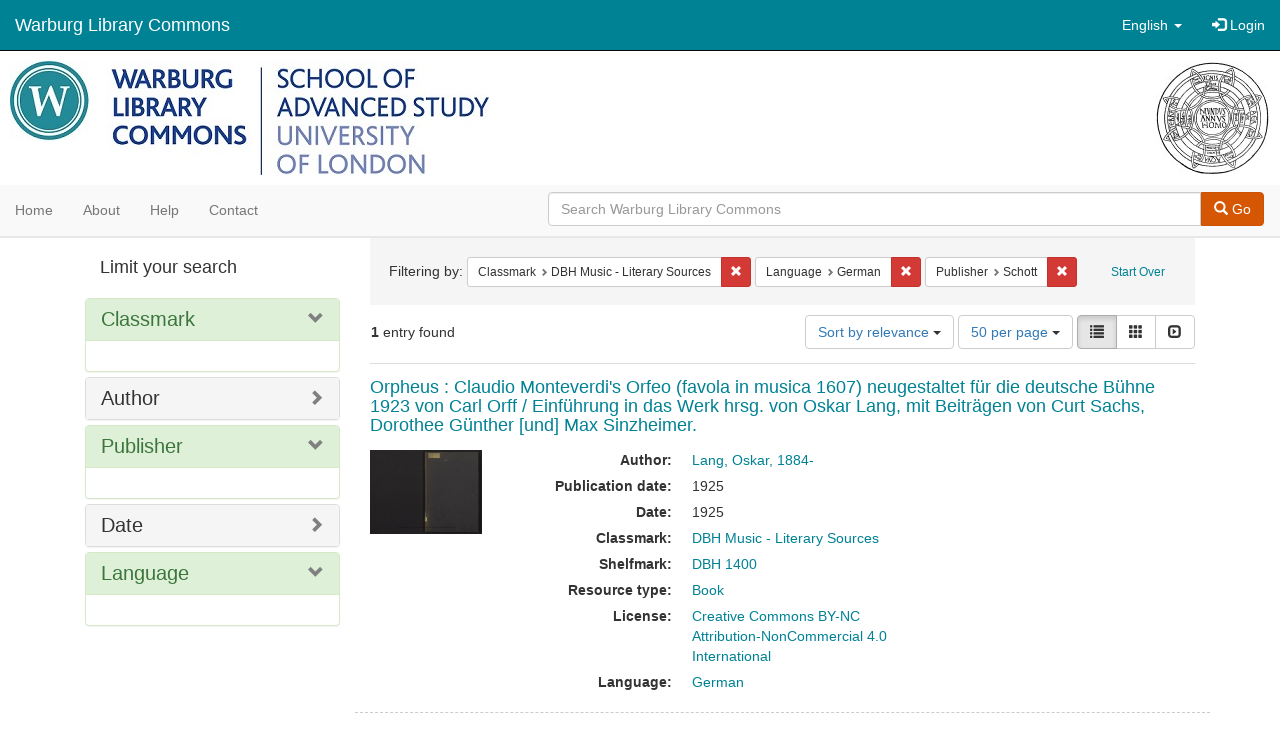

--- FILE ---
content_type: text/html; charset=utf-8
request_url: https://commons.warburg.sas.ac.uk/catalog?f%5Bclassmark_sim%5D%5B%5D=DBH+Music+-+Literary+Sources&f%5Blanguage_sim%5D%5B%5D=German&f%5Bpublisher_sim%5D%5B%5D=Schott&locale=en&per_page=50&view=list
body_size: 4978
content:
<!DOCTYPE html>
<html lang="en" prefix="og:http://ogp.me/ns#">
  <head>
    <meta name="csrf-param" content="authenticity_token" />
<meta name="csrf-token" content="HfVrvc+oRUsR76mHGP2RnZr52IzybcK1IachW/wkL86/SZ1YCRXwweaUnapg9P0Bc4kn6lFrKpLDgNqWD3lyJA==" />
<meta charset="utf-8" />
<!-- added for use on small devices like phones -->
<meta name="viewport" content="width=device-width, initial-scale=1.0" />
<link rel="resourcesync" href="https://commons.warburg.sas.ac.uk/capabilitylist?locale=en" />

<!-- Twitter card metadata -->

<!-- Google Scholar metadata -->


<title>Index Catalog // Warburg Library Commons</title>

<!-- application css -->
<link rel="stylesheet" media="screen" href="/assets/application-3785f113a2754e208e5b61be8125fa498818747774505077102eb5f786088c42.css" />

<!-- application js -->
<script src="/assets/application-13482eec41d8d32b70d637216a343d3c8680aeff656a30fcc091f1f1f37dd557.js"></script>

<style>
a { color: #008295; }
.navbar-inverse .navbar-link { color: #ffffff; }

.navbar-inverse { background-color: #008295; }

.navbar-inverse .navbar-nav > .open > a,
.navbar-inverse .navbar-nav > .open > a:hover,
.navbar-inverse .navbar-nav > .open > a:focus { background-color: #008295; }

.navbar-inverse .navbar-nav > li > a,
.navbar-inverse .navbar-text,
.navbar-inverse .navbar-brand { color: #ffffff; }

.btn-primary {
  background-color: #d65703;
  border-color: #cb5303;
}

.btn-primary:focus,
.btn-primary.focus {
  background-color: #c14e03;
  border-color: #983e02;
}

.btn-primary:hover {
  background-color: #c14e03;
  border-color: #b34903;
}

.btn-primary:active,
.btn-primary.active {
  background-color: #d65703;
  border-color: #cb5303;
}

.btn-primary:active:hover,
.btn-primary:active:focus,
.btn-primary:active.focus,
.btn-primary.active:hover,
.btn-primary.active:focus,
.btn-primary.active.focus{
  background-color: #d65703;
  border-color: #cb5303;
}

.btn-primary.disabled:hover,
.btn-primary.disabled:focus,
.btn-primary.disabled.focus,
.btn-primary[disabled]:hover,
.btn-primary[disabled]:focus,
.btn-primary[disabled].focus {
  background-color: #d65703;
  border-color: #cb5303;
}

</style>


<!-- Google Analytics -->
  <!-- Google tag (gtag.js) --> 
  <script async src="https://www.googletagmanager.com/gtag/js?id=G-FP450RW4WR"></script> 
  <script> window.dataLayer = window.dataLayer || []; function gtag(){dataLayer.push(arguments);} gtag('js', new Date()); gtag('config', 'G-FP450RW4WR'); 
  </script>


<!-- for extras, e.g., a favicon -->


      <meta name="totalResults" content="1" />
<meta name="startIndex" content="0" />
<meta name="itemsPerPage" content="50" />

  <link rel="alternate" type="application/rss+xml" title="RSS for results" href="/catalog.rss?f%5Bclassmark_sim%5D%5B%5D=DBH+Music+-+Literary+Sources&amp;f%5Blanguage_sim%5D%5B%5D=German&amp;f%5Bpublisher_sim%5D%5B%5D=Schott&amp;locale=en&amp;per_page=50&amp;view=list" />
  <link rel="alternate" type="application/atom+xml" title="Atom for results" href="/catalog.atom?f%5Bclassmark_sim%5D%5B%5D=DBH+Music+-+Literary+Sources&amp;f%5Blanguage_sim%5D%5B%5D=German&amp;f%5Bpublisher_sim%5D%5B%5D=Schott&amp;locale=en&amp;per_page=50&amp;view=list" />
  <link rel="alternate" type="application/json" title="JSON" href="/catalog.json?f%5Bclassmark_sim%5D%5B%5D=DBH+Music+-+Literary+Sources&amp;f%5Blanguage_sim%5D%5B%5D=German&amp;f%5Bpublisher_sim%5D%5B%5D=Schott&amp;locale=en&amp;per_page=50&amp;view=list" />

  </head>

  <body>
    <div class="skip-to-content">
      <a data-turbolinks="false" href="#skip-to-content">Skip to Content</a>
    </div>
    <header>
  <nav id="masthead" class="navbar navbar-inverse navbar-static-top" role="navigation">
    <div class="container-fluid">
      <!-- Brand and toggle get grouped for better mobile display -->
      <div class="navbar-header">
        <button type="button" class="navbar-toggle collapsed" data-toggle="collapse" data-target="#top-navbar-collapse" aria-expanded="false">
          <span class="sr-only">Toggle navigation</span>
          <span class="icon-bar"></span>
          <span class="icon-bar"></span>
          <span class="icon-bar"></span>
        </button>
        <a id="logo" class="navbar-brand" href="/?locale=en" data-no-turbolink="true">
  <!-- <span class="glyphicon glyphicon-globe" role="img" aria-label="Warburg Library Commons" aria-hidden="true"></span> -->
  <span class="institution_name">Warburg Library Commons</span>
</a>

      </div>

      <div class="collapse navbar-collapse" id="top-navbar-collapse">
        <ul id="user_utility_links" class="nav navbar-nav navbar-right">
  <li class="nav-item dropdown">
    <a class="nav-link dropdown-toggle" data-toggle="dropdown" href="#" role="button" aria-haspopup="true" aria-expanded="false" aria-controls="language-dropdown-menu">
        <span class="sr-only">Switch language</span>
        <span title="Switch language">English</span>
        <b class="caret"></b>
    </a>
    <ul id="language-dropdown-menu" class="dropdown-menu" role="menu">
        <li role="presentation" class="dropdown-header">Switch language</li>
        <li role="presentation" class="divider"></li>
            <li role="presentation" lang="de">
                <a class="dropdown-item" role="menuitem" tabindex="-1" data-locale="de" href="?locale=de">Deutsch</a>
            </li>
            <li role="presentation" lang="en">
                <a class="dropdown-item" role="menuitem" tabindex="-1" data-locale="en" href="?locale=en">English</a>
            </li>
            <li role="presentation" lang="es">
                <a class="dropdown-item" role="menuitem" tabindex="-1" data-locale="es" href="?locale=es">Español</a>
            </li>
            <li role="presentation" lang="fr">
                <a class="dropdown-item" role="menuitem" tabindex="-1" data-locale="fr" href="?locale=fr">Français</a>
            </li>
            <li role="presentation" lang="it">
                <a class="dropdown-item" role="menuitem" tabindex="-1" data-locale="it" href="?locale=it">Italiano</a>
            </li>
            <li role="presentation" lang="pt-BR">
                <a class="dropdown-item" role="menuitem" tabindex="-1" data-locale="pt-BR" href="?locale=pt-BR">Português do Brasil</a>
            </li>
            <li role="presentation" lang="zh">
                <a class="dropdown-item" role="menuitem" tabindex="-1" data-locale="zh" href="?locale=zh">中文</a>
            </li>
    </ul>
</li>

    <li>
      <a href="/users/sign_in?locale=en">
        <span class="glyphicon glyphicon-log-in" aria-hidden="true"></span> Login
</a>    </li>
</ul>

      </div>
    </div>
  </nav>
</header>


          <div class="image-masthead">
        <a href="/">
          <div class="background-container" style="background-image: url('/banner.jpg')"></div>
          <img class="banner-logo-image" src='/logo.jpg' />
          <!-- span class="background-container-gradient"></span -->
          
          <div class="container site-title-container">
            <div class="site-title h1" style="text-align: center;">
              
            </div>
          </div>
        </a>
        <nav class="navbar navbar-default navbar-static-top" role="navigation">
  <div class="container-fluid">
    <div class="row">
      <ul class="nav navbar-nav col-sm-5">
        <li >
          <a href="/?locale=en">Home</a></li>
        <li >
          <a href="/about?locale=en">About</a></li>
        <li >
          <a href="/help?locale=en">Help</a></li>
        <li >
          <a href="/contact?locale=en">Contact</a></li>
      </ul><!-- /.nav -->
      <div class="searchbar-right navbar-right col-sm-7">
        <form class="form-horizontal search-form" id="search-form-header" role="search" action="/catalog?locale=en" accept-charset="UTF-8" method="get"><input name="utf8" type="hidden" value="&#x2713;" />
  <input type="hidden" name="f[classmark_sim][]" value="DBH Music - Literary Sources" />
<input type="hidden" name="f[language_sim][]" value="German" />
<input type="hidden" name="f[publisher_sim][]" value="Schott" />
<input type="hidden" name="locale" value="en" />
<input type="hidden" name="per_page" value="50" />
<input type="hidden" name="view" value="list" />
  <input type="hidden" name="search_field" id="search_field" value="all_fields" />
  <div class="form-group">

    <div class="input-group">
      <input type="text" name="q" id="search-field-header" class="q form-control" placeholder="Search Warburg Library Commons" />

      <div class="input-group-btn">
        <button type="submit" class="btn btn-primary" id="search-submit-header">
          <span class="glyphicon glyphicon-search" aria-hidden="true"></span> Go
        </button>
        </ul>
      </div><!-- /.input-group-btn -->
    </div><!-- /.input-group -->
  </div><!-- /.form-group -->
</form>
      </div>
    </div>
  </div>
</nav><!-- /.navbar -->

      </div>

    
    <div id="content-wrapper" class="container" role="main">
      
      

        <a name="skip-to-content" id="skip-to-content"></a>
        <div id="content" class="col-md-9 col-md-push-3 col-sm-8 col-sm-push-4">
    <h2 class="sr-only top-content-title">Search Constraints</h2>






      <div id="appliedParams" class="clearfix constraints-container">
        <div class="pull-right">
          <a class="catalog_startOverLink btn btn-sm btn-text" id="startOverLink" href="/catalog?locale=en">Start Over</a>
        </div>
        <span class="constraints-label">Filtering by:</span>
        
<span class="btn-group appliedFilter constraint filter filter-classmark_sim">
  <span class="constraint-value btn btn-sm btn-default btn-disabled">
      <span class="filterName">Classmark</span>
      <span class="filterValue" title="DBH Music - Literary Sources">DBH Music - Literary Sources</span>
  </span>

    <a class="btn btn-default btn-sm remove dropdown-toggle" href="/catalog?f%5Blanguage_sim%5D%5B%5D=German&amp;f%5Bpublisher_sim%5D%5B%5D=Schott&amp;locale=en&amp;per_page=50&amp;view=list"><span class="glyphicon glyphicon-remove"></span><span class="sr-only">Remove constraint Classmark: DBH Music - Literary Sources</span></a>
</span>


<span class="btn-group appliedFilter constraint filter filter-language_sim">
  <span class="constraint-value btn btn-sm btn-default btn-disabled">
      <span class="filterName">Language</span>
      <span class="filterValue" title="German">German</span>
  </span>

    <a class="btn btn-default btn-sm remove dropdown-toggle" href="/catalog?f%5Bclassmark_sim%5D%5B%5D=DBH+Music+-+Literary+Sources&amp;f%5Bpublisher_sim%5D%5B%5D=Schott&amp;locale=en&amp;per_page=50&amp;view=list"><span class="glyphicon glyphicon-remove"></span><span class="sr-only">Remove constraint Language: German</span></a>
</span>


<span class="btn-group appliedFilter constraint filter filter-publisher_sim">
  <span class="constraint-value btn btn-sm btn-default btn-disabled">
      <span class="filterName">Publisher</span>
      <span class="filterValue" title="Schott">Schott</span>
  </span>

    <a class="btn btn-default btn-sm remove dropdown-toggle" href="/catalog?f%5Bclassmark_sim%5D%5B%5D=DBH+Music+-+Literary+Sources&amp;f%5Blanguage_sim%5D%5B%5D=German&amp;locale=en&amp;per_page=50&amp;view=list"><span class="glyphicon glyphicon-remove"></span><span class="sr-only">Remove constraint Publisher: Schott</span></a>
</span>

      </div>


<div id="sortAndPerPage" class="clearfix" role="navigation" aria-label="Results navigation">
      <div class="page_links">
      <span class="page_entries">
        <strong>1</strong> entry found
      </span>
    </div> 

  <div class="search-widgets pull-right"><div id="sort-dropdown" class="btn-group">
  <button type="button" class="btn btn-default dropdown-toggle" data-toggle="dropdown" aria-expanded="false">
      Sort by relevance <span class="caret"></span>
  </button>

  <ul class="dropdown-menu" role="menu">
        <li role="menuitem"><a href="/catalog?f%5Bclassmark_sim%5D%5B%5D=DBH+Music+-+Literary+Sources&amp;f%5Blanguage_sim%5D%5B%5D=German&amp;f%5Bpublisher_sim%5D%5B%5D=Schott&amp;locale=en&amp;per_page=50&amp;sort=score+desc%2C+system_create_dtsi+desc&amp;view=list">relevance</a></li>
        <li role="menuitem"><a href="/catalog?f%5Bclassmark_sim%5D%5B%5D=DBH+Music+-+Literary+Sources&amp;f%5Blanguage_sim%5D%5B%5D=German&amp;f%5Bpublisher_sim%5D%5B%5D=Schott&amp;locale=en&amp;per_page=50&amp;sort=system_create_dtsi+desc&amp;view=list">date uploaded ▼</a></li>
        <li role="menuitem"><a href="/catalog?f%5Bclassmark_sim%5D%5B%5D=DBH+Music+-+Literary+Sources&amp;f%5Blanguage_sim%5D%5B%5D=German&amp;f%5Bpublisher_sim%5D%5B%5D=Schott&amp;locale=en&amp;per_page=50&amp;sort=system_create_dtsi+asc&amp;view=list">date uploaded ▲</a></li>
        <li role="menuitem"><a href="/catalog?f%5Bclassmark_sim%5D%5B%5D=DBH+Music+-+Literary+Sources&amp;f%5Blanguage_sim%5D%5B%5D=German&amp;f%5Bpublisher_sim%5D%5B%5D=Schott&amp;locale=en&amp;per_page=50&amp;sort=system_modified_dtsi+desc&amp;view=list">date modified ▼</a></li>
        <li role="menuitem"><a href="/catalog?f%5Bclassmark_sim%5D%5B%5D=DBH+Music+-+Literary+Sources&amp;f%5Blanguage_sim%5D%5B%5D=German&amp;f%5Bpublisher_sim%5D%5B%5D=Schott&amp;locale=en&amp;per_page=50&amp;sort=system_modified_dtsi+asc&amp;view=list">date modified ▲</a></li>
  </ul>
</div>


  <span class="sr-only">Number of results to display per page</span>
<div id="per_page-dropdown" class="btn-group">
  <button type="button" class="btn btn-default dropdown-toggle" data-toggle="dropdown" aria-expanded="false">
    50 per page <span class="caret"></span>
  </button>
  <ul class="dropdown-menu" role="menu">
      <li role="menuitem"><a href="/catalog?f%5Bclassmark_sim%5D%5B%5D=DBH+Music+-+Literary+Sources&amp;f%5Blanguage_sim%5D%5B%5D=German&amp;f%5Bpublisher_sim%5D%5B%5D=Schott&amp;locale=en&amp;per_page=10&amp;view=list">10<span class="sr-only"> per page</span></a></li>
      <li role="menuitem"><a href="/catalog?f%5Bclassmark_sim%5D%5B%5D=DBH+Music+-+Literary+Sources&amp;f%5Blanguage_sim%5D%5B%5D=German&amp;f%5Bpublisher_sim%5D%5B%5D=Schott&amp;locale=en&amp;per_page=20&amp;view=list">20<span class="sr-only"> per page</span></a></li>
      <li role="menuitem"><a href="/catalog?f%5Bclassmark_sim%5D%5B%5D=DBH+Music+-+Literary+Sources&amp;f%5Blanguage_sim%5D%5B%5D=German&amp;f%5Bpublisher_sim%5D%5B%5D=Schott&amp;locale=en&amp;per_page=50&amp;view=list">50<span class="sr-only"> per page</span></a></li>
      <li role="menuitem"><a href="/catalog?f%5Bclassmark_sim%5D%5B%5D=DBH+Music+-+Literary+Sources&amp;f%5Blanguage_sim%5D%5B%5D=German&amp;f%5Bpublisher_sim%5D%5B%5D=Schott&amp;locale=en&amp;per_page=100&amp;view=list">100<span class="sr-only"> per page</span></a></li>
  </ul>
</div>

<div class="view-type">
  <span class="sr-only">View results as: </span>
  <div class="view-type-group btn-group">
      <a title="List" class="btn btn-default view-type-list active" href="/catalog?f%5Bclassmark_sim%5D%5B%5D=DBH+Music+-+Literary+Sources&amp;f%5Blanguage_sim%5D%5B%5D=German&amp;f%5Bpublisher_sim%5D%5B%5D=Schott&amp;locale=en&amp;per_page=50&amp;view=list">
        <span class="glyphicon glyphicon-list view-icon-list"></span>
        <span class="caption">List</span>
</a>      <a title="Gallery" class="btn btn-default view-type-gallery " href="/catalog?f%5Bclassmark_sim%5D%5B%5D=DBH+Music+-+Literary+Sources&amp;f%5Blanguage_sim%5D%5B%5D=German&amp;f%5Bpublisher_sim%5D%5B%5D=Schott&amp;locale=en&amp;per_page=50&amp;view=gallery">
        <span class="glyphicon glyphicon-gallery view-icon-gallery"></span>
        <span class="caption">Gallery</span>
</a>      <a title="Slideshow" class="btn btn-default view-type-slideshow " href="/catalog?f%5Bclassmark_sim%5D%5B%5D=DBH+Music+-+Literary+Sources&amp;f%5Blanguage_sim%5D%5B%5D=German&amp;f%5Bpublisher_sim%5D%5B%5D=Schott&amp;locale=en&amp;per_page=50&amp;view=slideshow">
        <span class="glyphicon glyphicon-slideshow view-icon-slideshow"></span>
        <span class="caption">Slideshow</span>
</a>  </div>
</div>
</div>
</div>


<h2 class="sr-only">Search Results</h2>

  <div id="search-results">
  <ul class="list-unstyled catalog" start="1">
    <li id="document_9k41zd49s" class="document blacklight-publishedwork" itemscope itemtype="http://schema.org/Book">
  <div class="row search-result-wrapper">
    <div class="search-results-title-row">
  <h4 class="search-result-title"><a href="/concern/published_works/9k41zd49s?locale=en">Orpheus : Claudio Monteverdi&#39;s Orfeo (favola in musica 1607) neugestaltet für die deutsche Bühne 1923 von Carl Orff / Einführung in das Werk hrsg. von Oskar Lang, mit Beiträgen von Curt Sachs, Dorothee Günther [und] Max Sinzheimer.</a></h4>
</div>

<div class="col-md-2">
  <div class="list-thumbnail">
    <a data-context-href="/catalog/9k41zd49s/track?locale=en&amp;per_page=50&amp;search_id=92051817" href="/concern/published_works/9k41zd49s?locale=en"><img src="/downloads/6969z076v?file=thumbnail" /></a>
  </div>
</div>

<div class="col-md-6">
  <div class="metadata">
    <dl class="dl-horizontal">
          <dt>Author:</dt>
          <dd><span itemprop="creator"><a href="/catalog?f%5Bcreator_sim%5D%5B%5D=Lang%2C+Oskar%2C+1884-&amp;locale=en">Lang, Oskar, 1884-</a></span></dd>
          <dt>Publication date:</dt>
          <dd><span itemprop="datePublished">1925</span></dd>
          <dt>Date:</dt>
          <dd>1925</dd>
          <dt>Classmark:</dt>
          <dd><span itemprop="identifier"><a href="/catalog?f%5Bclassmark_sim%5D%5B%5D=DBH+Music+-+Literary+Sources&amp;locale=en">DBH Music - Literary Sources</a></span></dd>
          <dt>Shelfmark:</dt>
          <dd><span itemprop="identifier"><a href="/catalog?f%5Bshelfmark_sim%5D%5B%5D=DBH+1400&amp;locale=en">DBH 1400</a></span></dd>
          <dt>Resource type:</dt>
          <dd><a href="/catalog?f%5Bresource_type_sim%5D%5B%5D=Book&amp;locale=en">Book</a></dd>
          <dt>License:</dt>
          <dd><a href="https://creativecommons.org/licenses/by-nc/4.0/">Creative Commons BY-NC Attribution-NonCommercial 4.0 International</a></dd>
          <dt>Language:</dt>
          <dd><span itemprop="language"><a href="/catalog?f%5Blanguage_sim%5D%5B%5D=German&amp;locale=en">German</a></span></dd>
    </dl>
  </div>
</div>

  </div>
</li>


  </ul>
</div>




</div>

<div id="sidebar" class="col-md-3 col-md-pull-9 col-sm-4 col-sm-pull-8">
  <div id="facets" class="facets sidenav">

  <div class="top-panel-heading panel-heading">
    <button type="button" class="facets-toggle" data-toggle="collapse" data-target="#facet-panel-collapse">
      <span class="sr-only">Toggle facets</span>
      <span class="icon-bar"></span>
      <span class="icon-bar"></span>
      <span class="icon-bar"></span>
    </button>

    <h2 class='facets-heading'>
      Limit your search
    </h2>
  </div>

  <div id="facet-panel-collapse" class="collapse panel-group">
    <div class="panel panel-default facet_limit blacklight-classmark_sim facet_limit-active">
  <div class=" collapse-toggle panel-heading" aria-expanded="false" data-toggle="collapse" data-target="#facet-classmark_sim">
    <h3 class="panel-title facet-field-heading">
      <a data-turbolinks="false" data-no-turbolink="true" href="#">Classmark</a>
    </h3>
  </div>
  <div id="facet-classmark_sim" class="panel-collapse facet-content in">
    <div class="panel-body">
      
    </div>
  </div>
</div>

<div class="panel panel-default facet_limit blacklight-creator_sim ">
  <div class="collapsed collapse-toggle panel-heading" aria-expanded="false" data-toggle="collapse" data-target="#facet-creator_sim">
    <h3 class="panel-title facet-field-heading">
      <a data-turbolinks="false" data-no-turbolink="true" href="#">Author</a>
    </h3>
  </div>
  <div id="facet-creator_sim" class="panel-collapse facet-content collapse">
    <div class="panel-body">
      
    </div>
  </div>
</div>

<div class="panel panel-default facet_limit blacklight-publisher_sim facet_limit-active">
  <div class=" collapse-toggle panel-heading" aria-expanded="false" data-toggle="collapse" data-target="#facet-publisher_sim">
    <h3 class="panel-title facet-field-heading">
      <a data-turbolinks="false" data-no-turbolink="true" href="#">Publisher</a>
    </h3>
  </div>
  <div id="facet-publisher_sim" class="panel-collapse facet-content in">
    <div class="panel-body">
      
    </div>
  </div>
</div>

<div class="panel panel-default facet_limit blacklight-date_sim ">
  <div class="collapsed collapse-toggle panel-heading" aria-expanded="false" data-toggle="collapse" data-target="#facet-date_sim">
    <h3 class="panel-title facet-field-heading">
      <a data-turbolinks="false" data-no-turbolink="true" href="#">Date</a>
    </h3>
  </div>
  <div id="facet-date_sim" class="panel-collapse facet-content collapse">
    <div class="panel-body">
      
    </div>
  </div>
</div>

<div class="panel panel-default facet_limit blacklight-language_sim facet_limit-active">
  <div class=" collapse-toggle panel-heading" aria-expanded="false" data-toggle="collapse" data-target="#facet-language_sim">
    <h3 class="panel-title facet-field-heading">
      <a data-turbolinks="false" data-no-turbolink="true" href="#">Language</a>
    </h3>
  </div>
  <div id="facet-language_sim" class="panel-collapse facet-content in">
    <div class="panel-body">
      
    </div>
  </div>
</div>

  </div>
</div>

</div>


    </div><!-- /#content-wrapper -->
    <footer class="navbar navbar-inverse site-footer">
  <div class="container-fluid">
    <div class="navbar-text text-left">
        <p>Hyrax v2.9.6. A service of <a href="http://samvera.org/" class="navbar-link" target="_blank">Samvera</a>. Brought to you by <a href="http://cosector.com/research-technologies/" class="navbar-link" target="_blank">CoSector - University of London</a></p>
    </div>
    <div class="navbar-right">
      <div class="navbar-text text-right">
        <p><strong>Copyright &copy; 2017 Samvera</strong> Licensed under the Apache License, Version 2.0<br />
        </p>
      </div>
    </div>
  </div>
</footer>

    <div id="ajax-modal" class="modal fade" tabindex="-1" role="dialog" aria-hidden="true">
  <div class="modal-dialog" role="document">
    <div class="modal-content">
    </div>
  </div>
</div>

  </body>
</html>
